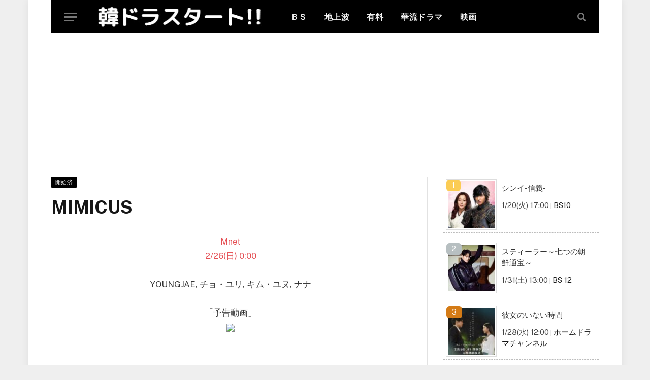

--- FILE ---
content_type: text/html; charset=UTF-8
request_url: https://kandorastart.com/archives/135012
body_size: 13851
content:

<!DOCTYPE html>
<html dir="ltr" lang="ja" class="s-light site-s-light">

<head>

	<meta charset="UTF-8" />
	<meta name="viewport" content="width=device-width, initial-scale=1" />
	<!--||  JM Twitter Cards by Julien Maury 11.1.10  ||-->
<meta name="twitter:card" content="summary_large_image">
<meta name="twitter:creator" content="@kandorastart">
<meta name="twitter:site" content="@kandora">
<meta property="og:title" content="MIMICUS">
<meta property="og:description" content="MNET　韓流予定">
<meta property="og:image" content="http://kandorastart.com/wp-content/uploads/2022/12/2022y12m26d_170021399.jpg">
<!--||  /JM Twitter Cards by Julien Maury 11.1.10  ||-->
<title>MIMICUS - 韓国ドラマ放送予定 「韓ドラスタート!!」</title>

		<!-- All in One SEO 4.7.2 - aioseo.com -->
		<meta name="description" content="YOUNGJAE, チョ・ユリ, キム・ユヌ, ナナ" />
		<meta name="robots" content="noindex, max-snippet:-1, max-image-preview:large, max-video-preview:-1" />
		<link rel="canonical" href="https://kandorastart.com/archives/135012" />
		<meta name="generator" content="All in One SEO (AIOSEO) 4.7.2" />
		<meta name="twitter:card" content="summary_large_image" />
		<meta name="twitter:site" content="@kandorastart" />
		<meta name="twitter:title" content="MIMICUS - 韓国ドラマ放送予定 「韓ドラスタート!!」" />
		<meta name="twitter:description" content="YOUNGJAE, チョ・ユリ, キム・ユヌ, ナナ" />
		<meta name="twitter:image" content="https://kandorastart.com/wp-content/uploads/2022/12/2022y12m26d_170021399.jpg" />
		<meta name="google" content="nositelinkssearchbox" />
		<script type="application/ld+json" class="aioseo-schema">
			{"@context":"https:\/\/schema.org","@graph":[{"@type":"BlogPosting","@id":"https:\/\/kandorastart.com\/archives\/135012#blogposting","name":"MIMICUS - \u97d3\u56fd\u30c9\u30e9\u30de\u653e\u9001\u4e88\u5b9a \u300c\u97d3\u30c9\u30e9\u30b9\u30bf\u30fc\u30c8!!\u300d","headline":"MIMICUS","author":{"@id":"https:\/\/kandorastart.com\/archives\/author\/zswdfsefwpx2206#author"},"publisher":{"@id":"https:\/\/kandorastart.com\/#person"},"image":{"@type":"ImageObject","url":"https:\/\/kandorastart.com\/wp-content\/uploads\/2022\/12\/2022y12m26d_170056551.jpg","width":250,"height":250,"caption":"MIMICUS"},"datePublished":"2023-02-26T00:00:42+09:00","dateModified":"2023-02-27T03:53:12+09:00","inLanguage":"ja","mainEntityOfPage":{"@id":"https:\/\/kandorastart.com\/archives\/135012#webpage"},"isPartOf":{"@id":"https:\/\/kandorastart.com\/archives\/135012#webpage"},"articleSection":"\u958b\u59cb\u6e08"},{"@type":"BreadcrumbList","@id":"https:\/\/kandorastart.com\/archives\/135012#breadcrumblist","itemListElement":[{"@type":"ListItem","@id":"https:\/\/kandorastart.com\/#listItem","position":1,"name":"\u5bb6"}]},{"@type":"Person","@id":"https:\/\/kandorastart.com\/archives\/author\/zswdfsefwpx2206#author","url":"https:\/\/kandorastart.com\/archives\/author\/zswdfsefwpx2206","name":"zswdfsefwpx2206","image":{"@type":"ImageObject","@id":"https:\/\/kandorastart.com\/archives\/135012#authorImage","url":"https:\/\/secure.gravatar.com\/avatar\/7d29b27af389fcbc19940f1a33592c8e?s=96&d=mm&r=g","width":96,"height":96,"caption":"zswdfsefwpx2206"}},{"@type":"WebPage","@id":"https:\/\/kandorastart.com\/archives\/135012#webpage","url":"https:\/\/kandorastart.com\/archives\/135012","name":"MIMICUS - \u97d3\u56fd\u30c9\u30e9\u30de\u653e\u9001\u4e88\u5b9a \u300c\u97d3\u30c9\u30e9\u30b9\u30bf\u30fc\u30c8!!\u300d","description":"YOUNGJAE, \u30c1\u30e7\u30fb\u30e6\u30ea, \u30ad\u30e0\u30fb\u30e6\u30cc, \u30ca\u30ca","inLanguage":"ja","isPartOf":{"@id":"https:\/\/kandorastart.com\/#website"},"breadcrumb":{"@id":"https:\/\/kandorastart.com\/archives\/135012#breadcrumblist"},"author":{"@id":"https:\/\/kandorastart.com\/archives\/author\/zswdfsefwpx2206#author"},"creator":{"@id":"https:\/\/kandorastart.com\/archives\/author\/zswdfsefwpx2206#author"},"image":{"@type":"ImageObject","url":"https:\/\/kandorastart.com\/wp-content\/uploads\/2022\/12\/2022y12m26d_170056551.jpg","@id":"https:\/\/kandorastart.com\/archives\/135012\/#mainImage","width":250,"height":250,"caption":"MIMICUS"},"primaryImageOfPage":{"@id":"https:\/\/kandorastart.com\/archives\/135012#mainImage"},"datePublished":"2023-02-26T00:00:42+09:00","dateModified":"2023-02-27T03:53:12+09:00"},{"@type":"WebSite","@id":"https:\/\/kandorastart.com\/#website","url":"https:\/\/kandorastart.com\/","name":"\u97d3\u56fd\u30c9\u30e9\u30de\u653e\u9001\u4e88\u5b9a\u3000\u300c\u97d3\u30c9\u30e9\u30b9\u30bf\u30fc\u30c8!!\u300d","description":"\u5730\u4e0a\u6ce2\u30fbBS\u30fbCS\u3000\u97d3\u56fd\u30c9\u30e9\u30de\u306e\u30c6\u30ec\u30d3\u653e\u9001\u4e88\u5b9a","inLanguage":"ja","publisher":{"@id":"https:\/\/kandorastart.com\/#person"}}]}
		</script>
		<!-- All in One SEO -->

<link rel='dns-prefetch' href='//fonts.googleapis.com' />
<link rel="alternate" type="application/rss+xml" title="韓国ドラマ放送予定　「韓ドラスタート!!」 &raquo; フィード" href="https://kandorastart.com/feed" />
<link rel="alternate" type="application/rss+xml" title="韓国ドラマ放送予定　「韓ドラスタート!!」 &raquo; コメントフィード" href="https://kandorastart.com/comments/feed" />
<script type="text/javascript">
/* <![CDATA[ */
window._wpemojiSettings = {"baseUrl":"https:\/\/s.w.org\/images\/core\/emoji\/15.0.3\/72x72\/","ext":".png","svgUrl":"https:\/\/s.w.org\/images\/core\/emoji\/15.0.3\/svg\/","svgExt":".svg","source":{"concatemoji":"https:\/\/kandorastart.com\/wp-includes\/js\/wp-emoji-release.min.js?ver=6.5.5"}};
/*! This file is auto-generated */
!function(i,n){var o,s,e;function c(e){try{var t={supportTests:e,timestamp:(new Date).valueOf()};sessionStorage.setItem(o,JSON.stringify(t))}catch(e){}}function p(e,t,n){e.clearRect(0,0,e.canvas.width,e.canvas.height),e.fillText(t,0,0);var t=new Uint32Array(e.getImageData(0,0,e.canvas.width,e.canvas.height).data),r=(e.clearRect(0,0,e.canvas.width,e.canvas.height),e.fillText(n,0,0),new Uint32Array(e.getImageData(0,0,e.canvas.width,e.canvas.height).data));return t.every(function(e,t){return e===r[t]})}function u(e,t,n){switch(t){case"flag":return n(e,"\ud83c\udff3\ufe0f\u200d\u26a7\ufe0f","\ud83c\udff3\ufe0f\u200b\u26a7\ufe0f")?!1:!n(e,"\ud83c\uddfa\ud83c\uddf3","\ud83c\uddfa\u200b\ud83c\uddf3")&&!n(e,"\ud83c\udff4\udb40\udc67\udb40\udc62\udb40\udc65\udb40\udc6e\udb40\udc67\udb40\udc7f","\ud83c\udff4\u200b\udb40\udc67\u200b\udb40\udc62\u200b\udb40\udc65\u200b\udb40\udc6e\u200b\udb40\udc67\u200b\udb40\udc7f");case"emoji":return!n(e,"\ud83d\udc26\u200d\u2b1b","\ud83d\udc26\u200b\u2b1b")}return!1}function f(e,t,n){var r="undefined"!=typeof WorkerGlobalScope&&self instanceof WorkerGlobalScope?new OffscreenCanvas(300,150):i.createElement("canvas"),a=r.getContext("2d",{willReadFrequently:!0}),o=(a.textBaseline="top",a.font="600 32px Arial",{});return e.forEach(function(e){o[e]=t(a,e,n)}),o}function t(e){var t=i.createElement("script");t.src=e,t.defer=!0,i.head.appendChild(t)}"undefined"!=typeof Promise&&(o="wpEmojiSettingsSupports",s=["flag","emoji"],n.supports={everything:!0,everythingExceptFlag:!0},e=new Promise(function(e){i.addEventListener("DOMContentLoaded",e,{once:!0})}),new Promise(function(t){var n=function(){try{var e=JSON.parse(sessionStorage.getItem(o));if("object"==typeof e&&"number"==typeof e.timestamp&&(new Date).valueOf()<e.timestamp+604800&&"object"==typeof e.supportTests)return e.supportTests}catch(e){}return null}();if(!n){if("undefined"!=typeof Worker&&"undefined"!=typeof OffscreenCanvas&&"undefined"!=typeof URL&&URL.createObjectURL&&"undefined"!=typeof Blob)try{var e="postMessage("+f.toString()+"("+[JSON.stringify(s),u.toString(),p.toString()].join(",")+"));",r=new Blob([e],{type:"text/javascript"}),a=new Worker(URL.createObjectURL(r),{name:"wpTestEmojiSupports"});return void(a.onmessage=function(e){c(n=e.data),a.terminate(),t(n)})}catch(e){}c(n=f(s,u,p))}t(n)}).then(function(e){for(var t in e)n.supports[t]=e[t],n.supports.everything=n.supports.everything&&n.supports[t],"flag"!==t&&(n.supports.everythingExceptFlag=n.supports.everythingExceptFlag&&n.supports[t]);n.supports.everythingExceptFlag=n.supports.everythingExceptFlag&&!n.supports.flag,n.DOMReady=!1,n.readyCallback=function(){n.DOMReady=!0}}).then(function(){return e}).then(function(){var e;n.supports.everything||(n.readyCallback(),(e=n.source||{}).concatemoji?t(e.concatemoji):e.wpemoji&&e.twemoji&&(t(e.twemoji),t(e.wpemoji)))}))}((window,document),window._wpemojiSettings);
/* ]]> */
</script>
<link rel='stylesheet' id='beeteam_front_fontawsome_css-css' href='https://kandorastart.com/wp-content/plugins/ultimate-layouts-vc/assets/front-end/fontawesome/css/font-awesome.min.css?ver=2.2.0' type='text/css' media='all' />
<link rel='stylesheet' id='beeteam_front_animate_css-css' href='https://kandorastart.com/wp-content/plugins/ultimate-layouts-vc/assets/front-end/animate.css?ver=2.2.0' type='text/css' media='all' />
<link rel='stylesheet' id='beeteam_front_slick_css-css' href='https://kandorastart.com/wp-content/plugins/ultimate-layouts-vc/assets/front-end/slick/slick.css?ver=2.2.0' type='text/css' media='all' />
<link rel='stylesheet' id='beeteam_front_loadawsome_css-css' href='https://kandorastart.com/wp-content/plugins/ultimate-layouts-vc/assets/front-end/loaders.css?ver=2.2.0' type='text/css' media='all' />
<link rel='stylesheet' id='beeteam_front_priority_css-css' href='https://kandorastart.com/wp-content/plugins/ultimate-layouts-vc/assets/front-end/priority-navigation/priority-nav-core.css?ver=2.2.0' type='text/css' media='all' />
<link rel='stylesheet' id='beeteam_front_hover_css-css' href='https://kandorastart.com/wp-content/plugins/ultimate-layouts-vc/assets/front-end/hover-css/hover.css?ver=2.2.0' type='text/css' media='all' />
<link rel='stylesheet' id='beeteam_front_pagination_css-css' href='https://kandorastart.com/wp-content/plugins/ultimate-layouts-vc/assets/front-end/pagination/pagination.css?ver=2.2.0' type='text/css' media='all' />
<link rel='stylesheet' id='beeteam_front_malihu_css-css' href='https://kandorastart.com/wp-content/plugins/ultimate-layouts-vc/assets/front-end/malihuscroll/jquery.mCustomScrollbar.min.css?ver=2.2.0' type='text/css' media='all' />
<style id='wp-emoji-styles-inline-css' type='text/css'>

	img.wp-smiley, img.emoji {
		display: inline !important;
		border: none !important;
		box-shadow: none !important;
		height: 1em !important;
		width: 1em !important;
		margin: 0 0.07em !important;
		vertical-align: -0.1em !important;
		background: none !important;
		padding: 0 !important;
	}
</style>
<link rel='stylesheet' id='wp-block-library-css' href='https://kandorastart.com/wp-includes/css/dist/block-library/style.min.css?ver=6.5.5' type='text/css' media='all' />
<style id='classic-theme-styles-inline-css' type='text/css'>
/*! This file is auto-generated */
.wp-block-button__link{color:#fff;background-color:#32373c;border-radius:9999px;box-shadow:none;text-decoration:none;padding:calc(.667em + 2px) calc(1.333em + 2px);font-size:1.125em}.wp-block-file__button{background:#32373c;color:#fff;text-decoration:none}
</style>
<style id='global-styles-inline-css' type='text/css'>
body{--wp--preset--color--black: #000000;--wp--preset--color--cyan-bluish-gray: #abb8c3;--wp--preset--color--white: #ffffff;--wp--preset--color--pale-pink: #f78da7;--wp--preset--color--vivid-red: #cf2e2e;--wp--preset--color--luminous-vivid-orange: #ff6900;--wp--preset--color--luminous-vivid-amber: #fcb900;--wp--preset--color--light-green-cyan: #7bdcb5;--wp--preset--color--vivid-green-cyan: #00d084;--wp--preset--color--pale-cyan-blue: #8ed1fc;--wp--preset--color--vivid-cyan-blue: #0693e3;--wp--preset--color--vivid-purple: #9b51e0;--wp--preset--gradient--vivid-cyan-blue-to-vivid-purple: linear-gradient(135deg,rgba(6,147,227,1) 0%,rgb(155,81,224) 100%);--wp--preset--gradient--light-green-cyan-to-vivid-green-cyan: linear-gradient(135deg,rgb(122,220,180) 0%,rgb(0,208,130) 100%);--wp--preset--gradient--luminous-vivid-amber-to-luminous-vivid-orange: linear-gradient(135deg,rgba(252,185,0,1) 0%,rgba(255,105,0,1) 100%);--wp--preset--gradient--luminous-vivid-orange-to-vivid-red: linear-gradient(135deg,rgba(255,105,0,1) 0%,rgb(207,46,46) 100%);--wp--preset--gradient--very-light-gray-to-cyan-bluish-gray: linear-gradient(135deg,rgb(238,238,238) 0%,rgb(169,184,195) 100%);--wp--preset--gradient--cool-to-warm-spectrum: linear-gradient(135deg,rgb(74,234,220) 0%,rgb(151,120,209) 20%,rgb(207,42,186) 40%,rgb(238,44,130) 60%,rgb(251,105,98) 80%,rgb(254,248,76) 100%);--wp--preset--gradient--blush-light-purple: linear-gradient(135deg,rgb(255,206,236) 0%,rgb(152,150,240) 100%);--wp--preset--gradient--blush-bordeaux: linear-gradient(135deg,rgb(254,205,165) 0%,rgb(254,45,45) 50%,rgb(107,0,62) 100%);--wp--preset--gradient--luminous-dusk: linear-gradient(135deg,rgb(255,203,112) 0%,rgb(199,81,192) 50%,rgb(65,88,208) 100%);--wp--preset--gradient--pale-ocean: linear-gradient(135deg,rgb(255,245,203) 0%,rgb(182,227,212) 50%,rgb(51,167,181) 100%);--wp--preset--gradient--electric-grass: linear-gradient(135deg,rgb(202,248,128) 0%,rgb(113,206,126) 100%);--wp--preset--gradient--midnight: linear-gradient(135deg,rgb(2,3,129) 0%,rgb(40,116,252) 100%);--wp--preset--font-size--small: 13px;--wp--preset--font-size--medium: 20px;--wp--preset--font-size--large: 36px;--wp--preset--font-size--x-large: 42px;--wp--preset--spacing--20: 0.44rem;--wp--preset--spacing--30: 0.67rem;--wp--preset--spacing--40: 1rem;--wp--preset--spacing--50: 1.5rem;--wp--preset--spacing--60: 2.25rem;--wp--preset--spacing--70: 3.38rem;--wp--preset--spacing--80: 5.06rem;--wp--preset--shadow--natural: 6px 6px 9px rgba(0, 0, 0, 0.2);--wp--preset--shadow--deep: 12px 12px 50px rgba(0, 0, 0, 0.4);--wp--preset--shadow--sharp: 6px 6px 0px rgba(0, 0, 0, 0.2);--wp--preset--shadow--outlined: 6px 6px 0px -3px rgba(255, 255, 255, 1), 6px 6px rgba(0, 0, 0, 1);--wp--preset--shadow--crisp: 6px 6px 0px rgba(0, 0, 0, 1);}:where(.is-layout-flex){gap: 0.5em;}:where(.is-layout-grid){gap: 0.5em;}body .is-layout-flex{display: flex;}body .is-layout-flex{flex-wrap: wrap;align-items: center;}body .is-layout-flex > *{margin: 0;}body .is-layout-grid{display: grid;}body .is-layout-grid > *{margin: 0;}:where(.wp-block-columns.is-layout-flex){gap: 2em;}:where(.wp-block-columns.is-layout-grid){gap: 2em;}:where(.wp-block-post-template.is-layout-flex){gap: 1.25em;}:where(.wp-block-post-template.is-layout-grid){gap: 1.25em;}.has-black-color{color: var(--wp--preset--color--black) !important;}.has-cyan-bluish-gray-color{color: var(--wp--preset--color--cyan-bluish-gray) !important;}.has-white-color{color: var(--wp--preset--color--white) !important;}.has-pale-pink-color{color: var(--wp--preset--color--pale-pink) !important;}.has-vivid-red-color{color: var(--wp--preset--color--vivid-red) !important;}.has-luminous-vivid-orange-color{color: var(--wp--preset--color--luminous-vivid-orange) !important;}.has-luminous-vivid-amber-color{color: var(--wp--preset--color--luminous-vivid-amber) !important;}.has-light-green-cyan-color{color: var(--wp--preset--color--light-green-cyan) !important;}.has-vivid-green-cyan-color{color: var(--wp--preset--color--vivid-green-cyan) !important;}.has-pale-cyan-blue-color{color: var(--wp--preset--color--pale-cyan-blue) !important;}.has-vivid-cyan-blue-color{color: var(--wp--preset--color--vivid-cyan-blue) !important;}.has-vivid-purple-color{color: var(--wp--preset--color--vivid-purple) !important;}.has-black-background-color{background-color: var(--wp--preset--color--black) !important;}.has-cyan-bluish-gray-background-color{background-color: var(--wp--preset--color--cyan-bluish-gray) !important;}.has-white-background-color{background-color: var(--wp--preset--color--white) !important;}.has-pale-pink-background-color{background-color: var(--wp--preset--color--pale-pink) !important;}.has-vivid-red-background-color{background-color: var(--wp--preset--color--vivid-red) !important;}.has-luminous-vivid-orange-background-color{background-color: var(--wp--preset--color--luminous-vivid-orange) !important;}.has-luminous-vivid-amber-background-color{background-color: var(--wp--preset--color--luminous-vivid-amber) !important;}.has-light-green-cyan-background-color{background-color: var(--wp--preset--color--light-green-cyan) !important;}.has-vivid-green-cyan-background-color{background-color: var(--wp--preset--color--vivid-green-cyan) !important;}.has-pale-cyan-blue-background-color{background-color: var(--wp--preset--color--pale-cyan-blue) !important;}.has-vivid-cyan-blue-background-color{background-color: var(--wp--preset--color--vivid-cyan-blue) !important;}.has-vivid-purple-background-color{background-color: var(--wp--preset--color--vivid-purple) !important;}.has-black-border-color{border-color: var(--wp--preset--color--black) !important;}.has-cyan-bluish-gray-border-color{border-color: var(--wp--preset--color--cyan-bluish-gray) !important;}.has-white-border-color{border-color: var(--wp--preset--color--white) !important;}.has-pale-pink-border-color{border-color: var(--wp--preset--color--pale-pink) !important;}.has-vivid-red-border-color{border-color: var(--wp--preset--color--vivid-red) !important;}.has-luminous-vivid-orange-border-color{border-color: var(--wp--preset--color--luminous-vivid-orange) !important;}.has-luminous-vivid-amber-border-color{border-color: var(--wp--preset--color--luminous-vivid-amber) !important;}.has-light-green-cyan-border-color{border-color: var(--wp--preset--color--light-green-cyan) !important;}.has-vivid-green-cyan-border-color{border-color: var(--wp--preset--color--vivid-green-cyan) !important;}.has-pale-cyan-blue-border-color{border-color: var(--wp--preset--color--pale-cyan-blue) !important;}.has-vivid-cyan-blue-border-color{border-color: var(--wp--preset--color--vivid-cyan-blue) !important;}.has-vivid-purple-border-color{border-color: var(--wp--preset--color--vivid-purple) !important;}.has-vivid-cyan-blue-to-vivid-purple-gradient-background{background: var(--wp--preset--gradient--vivid-cyan-blue-to-vivid-purple) !important;}.has-light-green-cyan-to-vivid-green-cyan-gradient-background{background: var(--wp--preset--gradient--light-green-cyan-to-vivid-green-cyan) !important;}.has-luminous-vivid-amber-to-luminous-vivid-orange-gradient-background{background: var(--wp--preset--gradient--luminous-vivid-amber-to-luminous-vivid-orange) !important;}.has-luminous-vivid-orange-to-vivid-red-gradient-background{background: var(--wp--preset--gradient--luminous-vivid-orange-to-vivid-red) !important;}.has-very-light-gray-to-cyan-bluish-gray-gradient-background{background: var(--wp--preset--gradient--very-light-gray-to-cyan-bluish-gray) !important;}.has-cool-to-warm-spectrum-gradient-background{background: var(--wp--preset--gradient--cool-to-warm-spectrum) !important;}.has-blush-light-purple-gradient-background{background: var(--wp--preset--gradient--blush-light-purple) !important;}.has-blush-bordeaux-gradient-background{background: var(--wp--preset--gradient--blush-bordeaux) !important;}.has-luminous-dusk-gradient-background{background: var(--wp--preset--gradient--luminous-dusk) !important;}.has-pale-ocean-gradient-background{background: var(--wp--preset--gradient--pale-ocean) !important;}.has-electric-grass-gradient-background{background: var(--wp--preset--gradient--electric-grass) !important;}.has-midnight-gradient-background{background: var(--wp--preset--gradient--midnight) !important;}.has-small-font-size{font-size: var(--wp--preset--font-size--small) !important;}.has-medium-font-size{font-size: var(--wp--preset--font-size--medium) !important;}.has-large-font-size{font-size: var(--wp--preset--font-size--large) !important;}.has-x-large-font-size{font-size: var(--wp--preset--font-size--x-large) !important;}
.wp-block-navigation a:where(:not(.wp-element-button)){color: inherit;}
:where(.wp-block-post-template.is-layout-flex){gap: 1.25em;}:where(.wp-block-post-template.is-layout-grid){gap: 1.25em;}
:where(.wp-block-columns.is-layout-flex){gap: 2em;}:where(.wp-block-columns.is-layout-grid){gap: 2em;}
.wp-block-pullquote{font-size: 1.5em;line-height: 1.6;}
</style>
<link rel='stylesheet' id='wordpress-popular-posts-css-css' href='https://kandorastart.com/wp-content/plugins/wordpress-popular-posts/assets/css/wpp.css?ver=5.2.4' type='text/css' media='all' />
<link rel='stylesheet' id='smartmag-core-css' href='https://kandorastart.com/wp-content/themes/smart-mag/style.css?ver=8.0.6' type='text/css' media='all' />
<style id='smartmag-core-inline-css' type='text/css'>
:root { --c-main: #e54e53;
--c-main-rgb: 229,78,83;
--main-width: 1078px; }
.smart-head-main .smart-head-mid { --head-h: 66px; }
.navigation-main .menu > li > a { font-size: 16px; font-weight: bold; text-transform: uppercase; letter-spacing: 0.03em; }
.s-dark .navigation-main { --c-nav-hov: #dddddd; }
.s-dark .navigation { --c-nav-drop-hov: #a0a0a0; }
.smart-head-mobile .smart-head-mid { border-bottom-width: 0px; }
.navigation-small { margin-left: calc(-1 * var(--nav-items-space)); }
.s-dark .smart-head-main .spc-social,
.smart-head-main .s-dark .spc-social { --c-spc-social-hov: #bcbcbc; }
.smart-head-main .spc-social { --spc-social-fs: 16px; --spc-social-size: 36px; }
.s-dark .smart-head-main .search-icon:hover,
.smart-head-main .s-dark .search-icon:hover { color: #bcbcbc; }
.smart-head-main { --search-icon-size: 18px; }
.smart-head-mobile { --search-icon-size: 19px; }
.s-dark .smart-head-main .offcanvas-toggle:hover,
.smart-head-main .s-dark .offcanvas-toggle:hover { --c-hamburger: #bcbcbc; }
.upper-footer .block-head .heading { color: #c9c9c9; }
.main-footer .upper-footer { background-color: #d8d8d8; color: #adadad; --c-links: #000000; }
.lower-footer { color: #81d742; }
.loop-grid .ratio-is-custom { padding-bottom: calc(100% / 1.88); }
.loop-list .ratio-is-custom { padding-bottom: calc(100% / 1.88); }
.list-post { --list-p-media-width: 40%; --list-p-media-max-width: 85%; }
.list-post .media:not(i) { --list-p-media-max-width: 40%; }
.loop-small .ratio-is-custom { padding-bottom: calc(100% / 1.149); }
.loop-small .media:not(i) { max-width: 75px; }
@media (min-width: 940px) and (max-width: 1200px) { .navigation-main .menu > li > a { font-size: calc(10px + (16px - 10px) * .7); } }


.term-color-89 { --c-main: #2ba303; }
.navigation .menu-cat-89 { --c-term: #2ba303; }


.term-color-77 { --c-main: #1e73be; }
.navigation .menu-cat-77 { --c-term: #1e73be; }


.term-color-52 { --c-main: #1e73be; }
.navigation .menu-cat-52 { --c-term: #1e73be; }


.term-color-80 { --c-main: #2ba303; }
.navigation .menu-cat-80 { --c-term: #2ba303; }


.term-color-45 { --c-main: #1e73be; }
.navigation .menu-cat-45 { --c-term: #1e73be; }


.term-color-5 { --c-main: #8224e3; }
.navigation .menu-cat-5 { --c-term: #8224e3; }


.term-color-31 { --c-main: #1e73be; }
.navigation .menu-cat-31 { --c-term: #1e73be; }


.term-color-26 { --c-main: #1e73be; }
.navigation .menu-cat-26 { --c-term: #1e73be; }


.term-color-53 { --c-main: #2ba303; }
.navigation .menu-cat-53 { --c-term: #2ba303; }


.term-color-82 { --c-main: #2ba303; }
.navigation .menu-cat-82 { --c-term: #2ba303; }


.term-color-17 { --c-main: #2ba303; }
.navigation .menu-cat-17 { --c-term: #2ba303; }


.term-color-41 { --c-main: #1e73be; }
.navigation .menu-cat-41 { --c-term: #1e73be; }


.term-color-29 { --c-main: #1e73be; }
.navigation .menu-cat-29 { --c-term: #1e73be; }


.term-color-2 { --c-main: #000000; }
.navigation .menu-cat-2 { --c-term: #000000; }


.term-color-78 { --c-main: #1e73be; }
.navigation .menu-cat-78 { --c-term: #1e73be; }


.term-color-58 { --c-main: #2ba303; }
.navigation .menu-cat-58 { --c-term: #2ba303; }


.term-color-34 { --c-main: #2ba303; }
.navigation .menu-cat-34 { --c-term: #2ba303; }

</style>
<link rel='stylesheet' id='smartmag-fonts-css' href='https://fonts.googleapis.com/css?family=Public+Sans%3A400%2C400i%2C500%2C600%2C700' type='text/css' media='all' />
<link rel='stylesheet' id='smartmag-magnific-popup-css' href='https://kandorastart.com/wp-content/themes/smart-mag/css/lightbox.css?ver=8.0.6' type='text/css' media='all' />
<link rel='stylesheet' id='smartmag-icons-css' href='https://kandorastart.com/wp-content/themes/smart-mag/css/icons/icons.css?ver=8.0.6' type='text/css' media='all' />
<link rel='stylesheet' id='ul_bete_front_css-css' href='https://kandorastart.com/wp-content/plugins/ultimate-layouts-vc/assets/front-end/core.css?ver=2.2.0' type='text/css' media='all' />
<script type="text/javascript" src="https://kandorastart.com/wp-content/plugins/ultimate-layouts-vc/assets/front-end/lazysizes.js?ver=2.2.0" id="beeteam_front_lazysizes_js-js"></script>
<script type="text/javascript" src="https://kandorastart.com/wp-content/plugins/sphere-post-views/assets/js/post-views.js?ver=1.0.1" id="sphere-post-views-js"></script>
<script type="text/javascript" id="sphere-post-views-js-after">
/* <![CDATA[ */
var Sphere_PostViews = {"ajaxUrl":"https:\/\/kandorastart.com\/wp-admin\/admin-ajax.php?sphere_post_views=1","sampling":1,"samplingRate":50,"repeatCountDelay":1,"postID":135012,"token":"9324a06895"}
/* ]]> */
</script>
<script type="application/json" id="wpp-json">
/* <![CDATA[ */
{"sampling_active":1,"sampling_rate":5,"ajax_url":"https:\/\/kandorastart.com\/wp-json\/wordpress-popular-posts\/v1\/popular-posts","ID":135012,"token":"118359d4dd","lang":0,"debug":0}
/* ]]> */
</script>
<script type="text/javascript" src="https://kandorastart.com/wp-content/plugins/wordpress-popular-posts/assets/js/wpp.min.js?ver=5.2.4" id="wpp-js-js"></script>
<script type="text/javascript" src="https://kandorastart.com/wp-includes/js/jquery/jquery.min.js?ver=3.7.1" id="jquery-core-js"></script>
<script type="text/javascript" src="https://kandorastart.com/wp-includes/js/jquery/jquery-migrate.min.js?ver=3.4.1" id="jquery-migrate-js"></script>
<link rel="https://api.w.org/" href="https://kandorastart.com/wp-json/" /><link rel="alternate" type="application/json" href="https://kandorastart.com/wp-json/wp/v2/posts/135012" /><link rel="EditURI" type="application/rsd+xml" title="RSD" href="https://kandorastart.com/xmlrpc.php?rsd" />
<meta name="generator" content="WordPress 6.5.5" />
<link rel='shortlink' href='https://kandorastart.com/?p=135012' />
<link rel="alternate" type="application/json+oembed" href="https://kandorastart.com/wp-json/oembed/1.0/embed?url=https%3A%2F%2Fkandorastart.com%2Farchives%2F135012" />
<link rel="alternate" type="text/xml+oembed" href="https://kandorastart.com/wp-json/oembed/1.0/embed?url=https%3A%2F%2Fkandorastart.com%2Farchives%2F135012&#038;format=xml" />

		<script>
		var BunyadSchemeKey = 'bunyad-scheme';
		(() => {
			const d = document.documentElement;
			const c = d.classList;
			const scheme = localStorage.getItem(BunyadSchemeKey);
			if (scheme) {
				d.dataset.origClass = c;
				scheme === 'dark' ? c.remove('s-light', 'site-s-light') : c.remove('s-dark', 'site-s-dark');
				c.add('site-s-' + scheme, 's-' + scheme);
			}
		})();
		</script>
		<!-- Google tag (gtag.js) -->
<script async src="https://www.googletagmanager.com/gtag/js?id=UA-77911798-1"></script>
<script>
  window.dataLayer = window.dataLayer || [];
  function gtag(){dataLayer.push(arguments);}
  gtag('js', new Date());

  gtag('config', 'UA-77911798-1');
</script>
<link rel="icon" href="https://kandorastart.com/wp-content/uploads/2022/07/cropped-favicon-32x32.jpg" sizes="32x32" />
<link rel="icon" href="https://kandorastart.com/wp-content/uploads/2022/07/cropped-favicon-192x192.jpg" sizes="192x192" />
<link rel="apple-touch-icon" href="https://kandorastart.com/wp-content/uploads/2022/07/cropped-favicon-180x180.jpg" />
<meta name="msapplication-TileImage" content="https://kandorastart.com/wp-content/uploads/2022/07/cropped-favicon-270x270.jpg" />
		<style type="text/css" id="wp-custom-css">
			/* サイドバーの人気記事一覧レイアウト */
ul.wpp-list li {
  border-bottom: 1px dashed #bbb;
  counter-increment: wpp-count;
  position: relative;
}
ul.wpp-list li:before {
  display: block;
  padding: 1px 11px;
  color: #fff;
  background-color: #333;
  content: counter(wpp-count);
  position: absolute;
  opacity: 1;
  z-index: 1;
  border-radius: 6px;
  top: 6px;
  left: 6px;
}
ul.wpp-list li:last-child {
  border-bottom: none;
}
ul.wpp-list li:nth-child(1):before{
  background-color: #FBCC54;
}
ul.wpp-list li:nth-child(2):before{
  background-color: #B7BFC1;
}
ul.wpp-list li:nth-child(3):before{
  background-color: #D47B16;
}
ul.wpp-list li img {
  margin: 5px 10px 5px 5px;
  padding: 3px;
  border: 1px solid #ddd;
}
ul.wpp-list li a.wpp-post-title {
  display: block;
  font-size: 15px;
  padding: 12px;
  text-decoration: none;
  color: #333;
}




/*  グリッド日付サイズ */
.wpp-date {
  font-size: 15px;
}


/*  ランクのカテゴリサイズ */
.wpp-category {
  font-size: 15px;
}


/*  グリッド日付 */
.Grid-Time-size {
  font-size: 17px;
  color: #FFFFFF;
background-color: #000000;
}



/*  記事内の中央寄せ */
.the-post {
 text-align: center;
}


.main {
    margin: 2px auto;
}


.block-head-a {
    --space-below: 2px;
    --c-border: var(--c-separator);
    --line-weight: 2px;
    padding: 10px 14px;
    background: var(--c-contrast-10);
    border: 1pxsolidvar(--c-border);
    border-bottom-width: var(--line-weight);
    border-left: 0;
    border-right: 0;
    color: var(--c-headings);
    text-transform: uppercase;
}		</style>
		

</head>

<body class="post-template-default single single-post postid-135012 single-format-standard right-sidebar post-layout-modern post-cat-2 has-sb-sep layout-boxed elementor-default elementor-kit-130446">


	<div class="ts-bg-cover"></div>

<div class="main-wrap">

	
<div class="off-canvas-backdrop"></div>
<div class="mobile-menu-container off-canvas s-dark hide-menu-lg" id="off-canvas">

	<div class="off-canvas-head">
		<a href="#" class="close"><i class="tsi tsi-times"></i></a>

		<div class="ts-logo">
			<img class="logo-mobile logo-image" src="https://kandorastart.com/wp-content/uploads/2022/08/2022y08m08d_192720381.jpg" width="282" height="39" alt="韓国ドラマ放送予定　「韓ドラスタート!!」"/>		</div>
	</div>

	<div class="off-canvas-content">

		
			
		
					<div class="off-canvas-widgets">
				<div id="nav_menu-5" class="widget widget_nav_menu"><div class="menu-02_cs-container"><ul id="menu-02_cs" class="menu"><li id="menu-item-131670" class="menu-item menu-item-type-custom menu-item-object-custom menu-item-home menu-item-131670"><a href="https://kandorastart.com/">ホーム</a></li>
<li id="menu-item-130030" class="menu-item menu-item-type-post_type menu-item-object-page menu-item-130030"><a href="https://kandorastart.com/bs-kankokudorama">ＢＳ</a></li>
<li id="menu-item-130028" class="menu-item menu-item-type-post_type menu-item-object-page menu-item-130028"><a href="https://kandorastart.com/tijyouha">地上波</a></li>
<li id="menu-item-130029" class="menu-item menu-item-type-post_type menu-item-object-page menu-item-130029"><a href="https://kandorastart.com/karyu">華流ドラマ</a></li>
<li id="menu-item-131682" class="menu-item menu-item-type-post_type menu-item-object-page menu-item-131682"><a href="https://kandorastart.com/wowow">ＷＯＷＯＷ</a></li>
<li id="menu-item-131688" class="menu-item menu-item-type-post_type menu-item-object-page menu-item-has-children menu-item-131688"><a href="https://kandorastart.com/cs">ＣＳ</a>
<ul class="sub-menu">
	<li id="menu-item-131694" class="menu-item menu-item-type-post_type menu-item-object-page menu-item-131694"><a href="https://kandorastart.com/lala-tv">LaLa TV</a></li>
	<li id="menu-item-131700" class="menu-item menu-item-type-post_type menu-item-object-page menu-item-131700"><a href="https://kandorastart.com/ajidora">アジアドラマチックTV</a></li>
	<li id="menu-item-131707" class="menu-item menu-item-type-post_type menu-item-object-page menu-item-131707"><a href="https://kandorastart.com/homedra">ホームドラマチャンネル</a></li>
	<li id="menu-item-131713" class="menu-item menu-item-type-post_type menu-item-object-page menu-item-131713"><a href="https://kandorastart.com/kbs-world">KBS World</a></li>
	<li id="menu-item-131719" class="menu-item menu-item-type-post_type menu-item-object-page menu-item-131719"><a href="https://kandorastart.com/fuji2">フジテレビTWO</a></li>
	<li id="menu-item-131725" class="menu-item menu-item-type-post_type menu-item-object-page menu-item-131725"><a href="https://kandorastart.com/nitterepurasu">日テレプラス</a></li>
	<li id="menu-item-131731" class="menu-item menu-item-type-post_type menu-item-object-page menu-item-131731"><a href="https://kandorastart.com/tbsch">ＴＢＳ チャンネル</a></li>
	<li id="menu-item-130026" class="menu-item menu-item-type-taxonomy menu-item-object-category menu-item-130026"><a href="https://kandorastart.com/archives/category/cs/tereasach">テレ朝チャンネル</a></li>
	<li id="menu-item-131737" class="menu-item menu-item-type-post_type menu-item-object-page menu-item-131737"><a href="https://kandorastart.com/eiseigeki">衛星劇場</a></li>
	<li id="menu-item-142191" class="menu-item menu-item-type-post_type menu-item-object-page menu-item-142191"><a href="https://kandorastart.com/kntv">KNTV</a></li>
</ul>
</li>
<li id="menu-item-130664" class="menu-item menu-item-type-post_type menu-item-object-page menu-item-130664"><a href="https://kandorastart.com/jidaigeki">時代劇</a></li>
<li id="menu-item-130665" class="menu-item menu-item-type-post_type menu-item-object-page menu-item-130665"><a href="https://kandorastart.com/movie">映画</a></li>
<li id="menu-item-137432" class="menu-item menu-item-type-post_type menu-item-object-page menu-item-137432"><a href="https://kandorastart.com/%e3%83%97%e3%83%a9%e3%82%a4%e3%83%90%e3%82%b7%e3%83%bc%e3%83%9d%e3%83%aa%e3%82%b7%e3%83%bc">プライバシーポリシー</a></li>
</ul></div></div>			</div>
		
		
		<div class="spc-social-block spc-social spc-social-b smart-head-social">
		
			
				<a href="https://twitter.com/kandorastart" class="link service s-twitter" target="_blank" rel="noopener">
					<i class="icon tsi tsi-twitter"></i>
					<span class="visuallyhidden">Twitter</span>
				</a>
									
			
		</div>

		
	</div>

</div>
<div class="smart-head smart-head-b smart-head-main" id="smart-head">
	
	<div class="smart-head-row smart-head-mid smart-head-row-3 s-dark has-center-nav wrap">

		<div class="inner full">

							
				<div class="items items-left ">
				
<button class="offcanvas-toggle has-icon" type="button" aria-label="Menu">
	<span class="hamburger-icon hamburger-icon-a">
		<span class="inner"></span>
	</span>
</button>	<a href="https://kandorastart.com/" title="韓国ドラマ放送予定　「韓ドラスタート!!」" rel="home" class="logo-link ts-logo logo-is-image">
		<span>
			
				
					<img src="http://kandorastart.com/wp-content/uploads/2022/08/2022y08m08d_193308165.jpg" class="logo-image" alt="韓国ドラマ放送予定　「韓ドラスタート!!」" width="373" height="53"/>
									 
					</span>
	</a>				</div>

							
				<div class="items items-center ">
					<div class="nav-wrap">
		<nav class="navigation navigation-main nav-hov-a">
			<ul id="menu-01" class="menu"><li id="menu-item-129912" class="menu-item menu-item-type-post_type menu-item-object-page menu-item-129912"><a href="https://kandorastart.com/bs-kankokudorama">ＢＳ</a></li>
<li id="menu-item-129914" class="menu-item menu-item-type-post_type menu-item-object-page menu-item-129914"><a href="https://kandorastart.com/tijyouha">地上波</a></li>
<li id="menu-item-131701" class="menu-item menu-item-type-post_type menu-item-object-page menu-item-131701"><a href="https://kandorastart.com/cs">有料</a></li>
<li id="menu-item-129917" class="menu-item menu-item-type-post_type menu-item-object-page menu-item-129917"><a href="https://kandorastart.com/karyu">華流ドラマ</a></li>
<li id="menu-item-138790" class="menu-item menu-item-type-custom menu-item-object-custom menu-item-138790"><a href="https://kandorastart.com/movie">映画</a></li>
</ul>		</nav>
	</div>
				</div>

							
				<div class="items items-right ">
				

	<a href="#" class="search-icon has-icon-only is-icon" title="Search">
		<i class="tsi tsi-search"></i>
	</a>

				</div>

						
		</div>
	</div>

	</div>
<div class="smart-head smart-head-a smart-head-mobile" id="smart-head-mobile">
	
	<div class="smart-head-row smart-head-mid smart-head-row-3 s-dark smart-head-row-full">

		<div class="inner wrap">

							
				<div class="items items-left ">
				
<button class="offcanvas-toggle has-icon" type="button" aria-label="Menu">
	<span class="hamburger-icon hamburger-icon-a">
		<span class="inner"></span>
	</span>
</button>				</div>

							
				<div class="items items-center ">
					<a href="https://kandorastart.com/" title="韓国ドラマ放送予定　「韓ドラスタート!!」" rel="home" class="logo-link ts-logo logo-is-image">
		<span>
			
									<img class="logo-mobile logo-image" src="https://kandorastart.com/wp-content/uploads/2022/08/2022y08m08d_192720381.jpg" width="282" height="39" alt="韓国ドラマ放送予定　「韓ドラスタート!!」"/>									 
					</span>
	</a>				</div>

							
				<div class="items items-right ">
				

	<a href="#" class="search-icon has-icon-only is-icon" title="Search">
		<i class="tsi tsi-search"></i>
	</a>

				</div>

						
		</div>
	</div>

	</div>










  
<div id="ad-slot" style="min-height: 310px;">

<script async src="https://pagead2.googlesyndication.com/pagead/js/adsbygoogle.js?client=ca-pub-5922238411898248"
     crossorigin="anonymous"></script>
<!-- 2023-resp-top -->
<ins class="adsbygoogle"
     style="display:block"
     data-ad-client="ca-pub-5922238411898248"
     data-ad-slot="7337985222"
     data-ad-format="auto"
     data-full-width-responsive="true"></ins>
<script>
     (adsbygoogle = window.adsbygoogle || []).push({});
</script>
  
</div>  















  
  


<div class="main ts-contain cf right-sidebar">
	
		

<div class="ts-row">
	<div class="col-8 main-content">

					









<div class="the-post-header s-head-modern s-head-modern-a">
	<div class="post-meta post-meta-a post-meta-left post-meta-single"><div class="post-meta-items meta-above"><span class="meta-item cat-labels">
						
						<a href="https://kandorastart.com/archives/category/z_kaisizumi" class="category term-color-2" rel="category">開始済</a>
					</span>
					</div><h1 class="is-title post-title">MIMICUS</h1></div>	
	
</div>





		
					<div class="single-featured">
							</div>
		
		<div class="the-post s-post-modern">

			<article id="post-135012" class="post-135012 post type-post status-publish format-standard has-post-thumbnail placeholder-for-hentry category-z_kaisizumi">
				




<div class="post-content-wrap">
	
	<div class="post-content cf entry-content content-normal">

		
		    
    
    

    
		
		<p><a href="https://mnetjp.com/program/2985/" rel="noopener" target="_blank">
Mnet<br>
2/26(日) 0:00
</a>

<br>
<br>YOUNGJAE, チョ・ユリ, キム・ユヌ, ナナ
<br>


<br>


「予告動画」<br>					<a class="youtube" href="https://www.youtube.com/embed/zb3EOokkmqE?rel=0&#038;autoplay=1&#038;mute=0&#038;wmode=transparent">
						<img decoding="async" src="https://img.youtube.com/vi/zb3EOokkmqE/0.jpg" width="" height="" />
					</a>
			<br>




<br>



<br /> MNET　韓流予定<aside class="ul-custom-css-inline">										
										<style type="text/css">#ul58138.ultimate-layouts-container h3.ultimate-layouts-title, 
									#ul58138.ultimate-layouts-container h3.ultimate-layouts-title a{font-size:10 !important;}#ul58138.ultimate-layouts-container .ul-cb-style-listing h3.ultimate-layouts-title, 
										#ul58138.ultimate-layouts-container .ul-cb-style-listing h3.ultimate-layouts-title a{
											font-size:calc(10 * 0.78) !important;
											font-size:-webkit-calc(10 * 0.78) !important;
											font-size:-moz-calc(10 * 0.78) !important;
											font-size:-ms-calc(10 * 0.78) !important;
											font-size:-o-calc(10 * 0.78) !important;
										}</style><style type="text/css">#ul58138.ultimate-layouts-container .ultimate-layouts-metas > .ultimate-layouts-metas-wrap > *,#ul58138.ultimate-layouts-container .ultimate-layouts-metas > .ultimate-layouts-metas-wrap > * .kodex_like_button,#ul58138.ultimate-layouts-container .ultimate-layouts-metas a:not(:hover){color:#000000 !important;}#ul58138.ultimate-layouts-container .ultimate-layouts-metas .ultimate-layouts-social-share .ultimate-layouts-share-item a{color:#FFF !important;}#ul58138.ultimate-layouts-container .ultimate-layouts-metas-st2 > .ultimate-layouts-metas-wrap{background-color:#e84782 !important;}#ul58138.ultimate-layouts-container .ultimate-layouts-item{background-color:#eaeaea !important;}#ul58138.ultimate-layouts-container .ultimate-layouts-listing-wrap .ultimate-layouts-item .ultimate-layouts-entry-wrapper{border-color:#81d742 !important;}</style>
										<h6>h6</h6>
									</aside></p>

				
		
		
		
	</div>
</div>
	
			</article>

			

			
			<div class="comments">
							</div>

		</div>
	</div>
	
			
	
	<aside class="col-4 main-sidebar has-sep">
	
			<div class="inner">
		
			
<div id="wpp-2" class="widget popular-posts">
<!-- cached -->
<!-- WordPress Popular Posts -->

<ul class="wpp-list">
<li><a href="https://kandorastart.com/archives/130236" target="_self"><img src="https://kandorastart.com/wp-content/uploads/wordpress-popular-posts/130236-featured-100x100.jpg" width="100" height="100" alt="シンイ-信義-" class="wpp-thumbnail wpp_featured wpp_cached_thumb" loading="lazy" /></a> <a href="https://kandorastart.com/archives/130236" class="wpp-post-title" target="_self">シンイ-信義-</a> <span class="wpp-meta post-stats"><span class="wpp-date"> 1/20(火) 17:00</span> | <span class="wpp-category"> <a href="https://kandorastart.com/archives/category/bs/bsjapanext" class="category category-29">BS10</a></span></span></li>
<li><a href="https://kandorastart.com/archives/140145" target="_self"><img src="https://kandorastart.com/wp-content/uploads/wordpress-popular-posts/140145-featured-100x100.jpg" width="100" height="100" alt="スティーラー～七つの朝鮮通宝～" class="wpp-thumbnail wpp_featured wpp_cached_thumb" loading="lazy" /></a> <a href="https://kandorastart.com/archives/140145" class="wpp-post-title" target="_self">スティーラー～七つの朝鮮通宝～</a> <span class="wpp-meta post-stats"><span class="wpp-date"> 1/31(土) 13:00</span> | <span class="wpp-category"> <a href="https://kandorastart.com/archives/category/bs/bs12-twellv%e3%83%88%e3%82%a5%e3%82%a8%e3%83%ab%e3%83%93" class="category category-31">BS 12</a></span></span></li>
<li><a href="https://kandorastart.com/archives/141763" target="_self"><img src="https://kandorastart.com/wp-content/uploads/wordpress-popular-posts/141763-featured-100x100.jpg" width="100" height="100" alt="彼女のいない時間" class="wpp-thumbnail wpp_featured wpp_cached_thumb" loading="lazy" /></a> <a href="https://kandorastart.com/archives/141763" class="wpp-post-title" target="_self">彼女のいない時間</a> <span class="wpp-meta post-stats"><span class="wpp-date"> 1/28(水) 12:00</span> | <span class="wpp-category"> <a href="https://kandorastart.com/archives/category/cs/homudora" class="category category-8">ホームドラマチャンネル</a></span></span></li>
<li><a href="https://kandorastart.com/archives/145102" target="_self"><img src="https://kandorastart.com/wp-content/uploads/wordpress-popular-posts/145102-featured-100x100.jpg" width="100" height="100" alt="元敬～欲望の王妃～" class="wpp-thumbnail wpp_featured wpp_cached_thumb" loading="lazy" /></a> <a href="https://kandorastart.com/archives/145102" class="wpp-post-title" target="_self">元敬～欲望の王妃～</a> <span class="wpp-meta post-stats"><span class="wpp-date"> 2/4(水) 9:45</span> | <span class="wpp-category"> <a href="https://kandorastart.com/archives/category/cs/wowow" class="category category-5">ＷＯＷＯＷ</a></span></span></li>
<li><a href="https://kandorastart.com/archives/143850" target="_self"><img src="https://kandorastart.com/wp-content/uploads/wordpress-popular-posts/143850-featured-100x100.jpg" width="100" height="100" alt="四季の春～恋めぐる僕らの季節～" class="wpp-thumbnail wpp_featured wpp_cached_thumb" loading="lazy" /></a> <a href="https://kandorastart.com/archives/143850" class="wpp-post-title" target="_self">四季の春～恋めぐる僕らの季節～</a> <span class="wpp-meta post-stats"><span class="wpp-date"> 2/17(火) 21:00</span> | <span class="wpp-category"> <a href="https://kandorastart.com/archives/category/cs/tbs-ch" class="category category-37">ＴＢＳ チャンネル</a></span></span></li>
<li><a href="https://kandorastart.com/archives/145147" target="_self"><img src="https://kandorastart.com/wp-content/uploads/wordpress-popular-posts/145147-featured-100x100.jpg" width="100" height="100" alt="花を咲かせろ！イ・テベク" class="wpp-thumbnail wpp_featured wpp_cached_thumb" loading="lazy" /></a> <a href="https://kandorastart.com/archives/145147" class="wpp-post-title" target="_self">花を咲かせろ！イ・テベク</a> <span class="wpp-meta post-stats"><span class="wpp-date"> 2/18(水) 23:20</span> | <span class="wpp-category"> <a href="https://kandorastart.com/archives/category/cs/kbs-world" class="category category-28">KBS World</a></span></span></li>
<li><a href="https://kandorastart.com/archives/132236" target="_self"><img src="https://kandorastart.com/wp-content/uploads/wordpress-popular-posts/132236-featured-100x100.jpg" width="100" height="100" alt="三銃士" class="wpp-thumbnail wpp_featured wpp_cached_thumb" loading="lazy" /></a> <a href="https://kandorastart.com/archives/132236" class="wpp-post-title" target="_self">三銃士</a> <span class="wpp-meta post-stats"><span class="wpp-date"> 1/25(水) 0:15</span> | <span class="wpp-category"> <a href="https://kandorastart.com/archives/category/cs/lala-tv" class="category category-33">LaLa TV</a></span></span></li>
<li><a href="https://kandorastart.com/archives/135919" target="_self"><img src="https://kandorastart.com/wp-content/uploads/wordpress-popular-posts/135919-featured-100x100.jpg" width="100" height="100" alt="宮廷女官チャングムの誓い" class="wpp-thumbnail wpp_featured wpp_cached_thumb" loading="lazy" /></a> <a href="https://kandorastart.com/archives/135919" class="wpp-post-title" target="_self">宮廷女官チャングムの誓い</a> <span class="wpp-meta post-stats"><span class="wpp-date"> 1/27(火) 17:59</span> | <span class="wpp-category"> <a href="https://kandorastart.com/archives/category/bs/bs%e6%97%a5%e3%83%86%e3%83%ac" class="category category-41">BS日テレ</a></span></span></li>
<li><a href="https://kandorastart.com/archives/142730" target="_self"><img src="https://kandorastart.com/wp-content/uploads/wordpress-popular-posts/142730-featured-100x100.jpg" width="100" height="100" alt="麗＜レイ＞～花萌ゆる8人の皇子たち～" class="wpp-thumbnail wpp_featured wpp_cached_thumb" loading="lazy" /></a> <a href="https://kandorastart.com/archives/142730" class="wpp-post-title" target="_self">麗＜レイ＞～花萌ゆる8人の皇子たち～</a> <span class="wpp-meta post-stats"><span class="wpp-date"> 2/24(火) 12:00</span> | <span class="wpp-category"> <a href="https://kandorastart.com/archives/category/cs/lala-tv" class="category category-33">LaLa TV</a></span></span></li>
<li><a href="https://kandorastart.com/archives/144597" target="_self"><img src="https://kandorastart.com/wp-content/uploads/wordpress-popular-posts/144597-featured-100x100.jpg" width="100" height="100" alt="私たちの恋が香りとして残る時" class="wpp-thumbnail wpp_featured wpp_cached_thumb" loading="lazy" /></a> <a href="https://kandorastart.com/archives/144597" class="wpp-post-title" target="_self">私たちの恋が香りとして残る時（映画）</a> <span class="wpp-meta post-stats"><span class="wpp-date"> 1/28(水) 9:30</span> | <span class="wpp-category"> <a href="https://kandorastart.com/archives/category/cs/ajidora" class="category category-22">アジアドラマチックTV</a></span></span></li>

</ul>

</div>
<div id="calendar-2" class="widget widget_calendar"><div id="calendar_wrap" class="calendar_wrap"><table id="wp-calendar" class="wp-calendar-table">
	<caption>2026年1月</caption>
	<thead>
	<tr>
		<th scope="col" title="日曜日">日</th>
		<th scope="col" title="月曜日">月</th>
		<th scope="col" title="火曜日">火</th>
		<th scope="col" title="水曜日">水</th>
		<th scope="col" title="木曜日">木</th>
		<th scope="col" title="金曜日">金</th>
		<th scope="col" title="土曜日">土</th>
	</tr>
	</thead>
	<tbody>
	<tr>
		<td colspan="4" class="pad">&nbsp;</td><td><a href="https://kandorastart.com/archives/date/2026/01/01" aria-label="2026年1月1日 に投稿を公開">1</a></td><td><a href="https://kandorastart.com/archives/date/2026/01/02" aria-label="2026年1月2日 に投稿を公開">2</a></td><td><a href="https://kandorastart.com/archives/date/2026/01/03" aria-label="2026年1月3日 に投稿を公開">3</a></td>
	</tr>
	<tr>
		<td><a href="https://kandorastart.com/archives/date/2026/01/04" aria-label="2026年1月4日 に投稿を公開">4</a></td><td><a href="https://kandorastart.com/archives/date/2026/01/05" aria-label="2026年1月5日 に投稿を公開">5</a></td><td><a href="https://kandorastart.com/archives/date/2026/01/06" aria-label="2026年1月6日 に投稿を公開">6</a></td><td>7</td><td><a href="https://kandorastart.com/archives/date/2026/01/08" aria-label="2026年1月8日 に投稿を公開">8</a></td><td><a href="https://kandorastart.com/archives/date/2026/01/09" aria-label="2026年1月9日 に投稿を公開">9</a></td><td><a href="https://kandorastart.com/archives/date/2026/01/10" aria-label="2026年1月10日 に投稿を公開">10</a></td>
	</tr>
	<tr>
		<td><a href="https://kandorastart.com/archives/date/2026/01/11" aria-label="2026年1月11日 に投稿を公開">11</a></td><td><a href="https://kandorastart.com/archives/date/2026/01/12" aria-label="2026年1月12日 に投稿を公開">12</a></td><td><a href="https://kandorastart.com/archives/date/2026/01/13" aria-label="2026年1月13日 に投稿を公開">13</a></td><td><a href="https://kandorastart.com/archives/date/2026/01/14" aria-label="2026年1月14日 に投稿を公開">14</a></td><td><a href="https://kandorastart.com/archives/date/2026/01/15" aria-label="2026年1月15日 に投稿を公開">15</a></td><td><a href="https://kandorastart.com/archives/date/2026/01/16" aria-label="2026年1月16日 に投稿を公開">16</a></td><td><a href="https://kandorastart.com/archives/date/2026/01/17" aria-label="2026年1月17日 に投稿を公開">17</a></td>
	</tr>
	<tr>
		<td><a href="https://kandorastart.com/archives/date/2026/01/18" aria-label="2026年1月18日 に投稿を公開">18</a></td><td><a href="https://kandorastart.com/archives/date/2026/01/19" aria-label="2026年1月19日 に投稿を公開">19</a></td><td id="today"><a href="https://kandorastart.com/archives/date/2026/01/20" aria-label="2026年1月20日 に投稿を公開">20</a></td><td><a href="https://kandorastart.com/archives/date/2026/01/21" aria-label="2026年1月21日 に投稿を公開">21</a></td><td><a href="https://kandorastart.com/archives/date/2026/01/22" aria-label="2026年1月22日 に投稿を公開">22</a></td><td><a href="https://kandorastart.com/archives/date/2026/01/23" aria-label="2026年1月23日 に投稿を公開">23</a></td><td><a href="https://kandorastart.com/archives/date/2026/01/24" aria-label="2026年1月24日 に投稿を公開">24</a></td>
	</tr>
	<tr>
		<td><a href="https://kandorastart.com/archives/date/2026/01/25" aria-label="2026年1月25日 に投稿を公開">25</a></td><td><a href="https://kandorastart.com/archives/date/2026/01/26" aria-label="2026年1月26日 に投稿を公開">26</a></td><td><a href="https://kandorastart.com/archives/date/2026/01/27" aria-label="2026年1月27日 に投稿を公開">27</a></td><td><a href="https://kandorastart.com/archives/date/2026/01/28" aria-label="2026年1月28日 に投稿を公開">28</a></td><td><a href="https://kandorastart.com/archives/date/2026/01/29" aria-label="2026年1月29日 に投稿を公開">29</a></td><td><a href="https://kandorastart.com/archives/date/2026/01/30" aria-label="2026年1月30日 に投稿を公開">30</a></td><td><a href="https://kandorastart.com/archives/date/2026/01/31" aria-label="2026年1月31日 に投稿を公開">31</a></td>
	</tr>
	</tbody>
	</table><nav aria-label="前と次の月" class="wp-calendar-nav">
		<span class="wp-calendar-nav-prev"><a href="https://kandorastart.com/archives/date/2025/12">&laquo; 12月</a></span>
		<span class="pad">&nbsp;</span>
		<span class="wp-calendar-nav-next"><a href="https://kandorastart.com/archives/date/2026/02">2月 &raquo;</a></span>
	</nav></div></div>
<div id="wpp-3" class="widget popular-posts">
<!-- cached -->
<!-- WordPress Popular Posts -->

<ul class="wpp-list">
<li><a href="https://kandorastart.com/archives/143662" target="_self"><img src="https://kandorastart.com/wp-content/uploads/wordpress-popular-posts/143662-featured-100x100.jpg" width="100" height="100" alt="蘭陵王" class="wpp-thumbnail wpp_featured wpp_cached_thumb" loading="lazy" /></a> <a href="https://kandorastart.com/archives/143662" class="wpp-post-title" target="_self">蘭陵王（華流ドラマ）</a> <span class="wpp-meta post-stats"><span class="wpp-date"> 2/10(火) 4:00</span> | <span class="wpp-category"> <a href="https://kandorastart.com/archives/category/bs/bs11" class="category category-45">BS11</a></span></span></li>
<li><a href="https://kandorastart.com/archives/142433" target="_self"><img src="https://kandorastart.com/wp-content/uploads/wordpress-popular-posts/142433-featured-100x100.jpg" width="100" height="100" alt="恋華（れんか） ～ラブ・オブ・フェニックス～" class="wpp-thumbnail wpp_featured wpp_cached_thumb" loading="lazy" /></a> <a href="https://kandorastart.com/archives/142433" class="wpp-post-title" target="_self">恋華（れんか） ～ラブ・オブ・フェニックス～（華流ドラマ）</a> <span class="wpp-meta post-stats"><span class="wpp-date"> 1/21(水) 3:30</span> | <span class="wpp-category"> <a href="https://kandorastart.com/archives/category/bs/bs12-twellv%e3%83%88%e3%82%a5%e3%82%a8%e3%83%ab%e3%83%93" class="category category-31">BS 12</a></span></span></li>
<li><a href="https://kandorastart.com/archives/143626" target="_self"><img src="https://kandorastart.com/wp-content/uploads/wordpress-popular-posts/143626-featured-100x100.jpg" width="100" height="100" alt="怪盗ときどきプリンセス" class="wpp-thumbnail wpp_featured wpp_cached_thumb" loading="lazy" /></a> <a href="https://kandorastart.com/archives/143626" class="wpp-post-title" target="_self">怪盗ときどきプリンセス（華流ドラマ）</a> <span class="wpp-meta post-stats"><span class="wpp-date"> 1/20(火) 5:00</span> | <span class="wpp-category"> <a href="https://kandorastart.com/archives/category/cs/ajidora" class="category category-22">アジアドラマチックTV</a></span></span></li>
<li><a href="https://kandorastart.com/archives/140350" target="_self"><img src="https://kandorastart.com/wp-content/uploads/wordpress-popular-posts/140350-featured-100x100.jpg" width="100" height="100" alt="浮図縁～乱世に咲く真実の愛～" class="wpp-thumbnail wpp_featured wpp_cached_thumb" loading="lazy" /></a> <a href="https://kandorastart.com/archives/140350" class="wpp-post-title" target="_self">浮図縁～乱世に咲く真実の愛～（華流ドラマ）</a> <span class="wpp-meta post-stats"><span class="wpp-date"> 2/26(木) 5:30</span> | <span class="wpp-category"> <a href="https://kandorastart.com/archives/category/bs/bs12-twellv%e3%83%88%e3%82%a5%e3%82%a8%e3%83%ab%e3%83%93" class="category category-31">BS 12</a></span></span></li>
<li><a href="https://kandorastart.com/archives/143970" target="_self"><img src="https://kandorastart.com/wp-content/uploads/wordpress-popular-posts/143970-featured-100x100.jpg" width="100" height="100" alt="七夜雪（しちやせつ）" class="wpp-thumbnail wpp_featured wpp_cached_thumb" loading="lazy" /></a> <a href="https://kandorastart.com/archives/143970" class="wpp-post-title" target="_self">七夜雪（しちやせつ）（華流ドラマ）</a> <span class="wpp-meta post-stats"><span class="wpp-date"> 2/26(木) 7:00</span> | <span class="wpp-category"> <a href="https://kandorastart.com/archives/category/bs/bs12-twellv%e3%83%88%e3%82%a5%e3%82%a8%e3%83%ab%e3%83%93" class="category category-31">BS 12</a></span></span></li>

</ul>

</div>
<div id="nav_menu-6" class="widget widget_nav_menu"><div class="menu-01-container"><ul id="menu-2" class="menu"><li class="menu-item menu-item-type-post_type menu-item-object-page menu-item-129912"><a href="https://kandorastart.com/bs-kankokudorama">ＢＳ</a></li>
<li class="menu-item menu-item-type-post_type menu-item-object-page menu-item-129914"><a href="https://kandorastart.com/tijyouha">地上波</a></li>
<li class="menu-item menu-item-type-post_type menu-item-object-page menu-item-131701"><a href="https://kandorastart.com/cs">有料</a></li>
<li class="menu-item menu-item-type-post_type menu-item-object-page menu-item-129917"><a href="https://kandorastart.com/karyu">華流ドラマ</a></li>
<li class="menu-item menu-item-type-custom menu-item-object-custom menu-item-138790"><a href="https://kandorastart.com/movie">映画</a></li>
</ul></div></div><div id="search-2" class="widget widget_search"><form role="search" method="get" class="search-form" action="https://kandorastart.com/">
				<label>
					<span class="screen-reader-text">検索:</span>
					<input type="search" class="search-field" placeholder="検索&hellip;" value="" name="s" />
				</label>
				<input type="submit" class="search-submit" value="検索" />
			</form></div>		</div>
	
	</aside>
	
</div>
	</div>

			<footer class="main-footer cols-gap-lg footer-classic s-dark">

					
	
			</footer>
		
	


</div><!-- .main-wrap -->



	<div class="search-modal-wrap" data-scheme="dark">
		<div class="search-modal-box" role="dialog" aria-modal="true">

			<form method="get" class="search-form" action="https://kandorastart.com/">
				<input type="search" class="search-field" name="s" placeholder="Search..." value="" required />

				<button type="submit" class="search-submit visuallyhidden">Submit</button>

				<p class="message">
					Type above and press <em>Enter</em> to search. Press <em>Esc</em> to cancel.				</p>
						
			</form>

		</div>
	</div>


<script type="text/javascript" src="https://kandorastart.com/wp-content/plugins/ultimate-layouts-vc/assets/front-end/core-min.js?ver=2.2.0" id="ul_bete_front_js-js"></script>
<script type="text/javascript">
jQuery(document).on('ready', function() {
	jQuery('.placeholder-for-hentry').addClass('hentry');
	jQuery('.placeholder-for-hentry').removeClass('placeholder-for-hentry');
});
</script>
<script type="text/javascript">var jQueryScriptOutputted = false;function initJQuery() {if (typeof(jQuery) == "undefined") {if (!jQueryScriptOutputted) {jQueryScriptOutputted = true;document.write("<scr" + "ipt type=\"text/javascript\" src=\"https://code.jquery.com/jquery-1.8.2.min.js\"></scr" + "ipt>");}setTimeout("initJQuery()", 50);}}initJQuery();</script><script type="text/javascript">jQuery(document).ready(function() {
jQuery(".f3c39b6872cb0608e9947b70802c53c7").click(function() {
jQuery.post(
"https://kandorastart.com/wp-admin/admin-ajax.php", {
"action": "quick_adsense_onpost_ad_click",
"quick_adsense_onpost_ad_index": jQuery(this).attr("data-index"),
"quick_adsense_nonce": "a6b5ae880e",
}, function(response) { }
);
});
});
</script><meta name="google-site-verification" content="BtNIdL0NmFBI1HaJ3Q5S8oqFHyd1c0EoCqxg0rF-Uq0" /><link rel='stylesheet' id='colorbox-css-css' href='https://kandorastart.com/wp-content/plugins/youtubefancybox/css/colorbox.css?ver=2.5' type='text/css' media='all' />
<script type="text/javascript" src="https://kandorastart.com/wp-content/themes/smart-mag/js/jquery.mfp-lightbox.js?ver=8.0.6" id="magnific-popup-js"></script>
<script type="text/javascript" src="https://kandorastart.com/wp-content/themes/smart-mag/js/jquery.sticky-sidebar.js?ver=8.0.6" id="theia-sticky-sidebar-js"></script>
<script type="text/javascript" id="smartmag-theme-js-extra">
/* <![CDATA[ */
var Bunyad = {"ajaxurl":"https:\/\/kandorastart.com\/wp-admin\/admin-ajax.php"};
/* ]]> */
</script>
<script type="text/javascript" src="https://kandorastart.com/wp-content/themes/smart-mag/js/theme.js?ver=8.0.6" id="smartmag-theme-js"></script>
<script type="text/javascript" src="https://kandorastart.com/wp-content/plugins/youtubefancybox/js/jquery.colorbox.js?ver=2.5" id="colorbox-js-js"></script>
<script type="text/javascript" src="https://kandorastart.com/wp-content/plugins/youtubefancybox/js/caller.js?ver=2.5" id="colorbox-caller-js"></script>
<script type="text/javascript" src="https://kandorastart.com/wp-content/plugins/ultimate-layouts-vc/assets/front-end/slick/slick.clones.min.js?ver=2.2.0" id="beeteam_front_slick_js-js"></script>








</body>
</html>

--- FILE ---
content_type: text/html; charset=utf-8
request_url: https://www.google.com/recaptcha/api2/aframe
body_size: 264
content:
<!DOCTYPE HTML><html><head><meta http-equiv="content-type" content="text/html; charset=UTF-8"></head><body><script nonce="settvTcBbcwxygP5zHbJbg">/** Anti-fraud and anti-abuse applications only. See google.com/recaptcha */ try{var clients={'sodar':'https://pagead2.googlesyndication.com/pagead/sodar?'};window.addEventListener("message",function(a){try{if(a.source===window.parent){var b=JSON.parse(a.data);var c=clients[b['id']];if(c){var d=document.createElement('img');d.src=c+b['params']+'&rc='+(localStorage.getItem("rc::a")?sessionStorage.getItem("rc::b"):"");window.document.body.appendChild(d);sessionStorage.setItem("rc::e",parseInt(sessionStorage.getItem("rc::e")||0)+1);localStorage.setItem("rc::h",'1768919581870');}}}catch(b){}});window.parent.postMessage("_grecaptcha_ready", "*");}catch(b){}</script></body></html>

--- FILE ---
content_type: application/javascript
request_url: https://kandorastart.com/wp-content/plugins/youtubefancybox/js/caller.js?ver=2.5
body_size: 305
content:
jQuery(document).ready(function(){
	jQuery(".youtube").colorbox(
                { 
                    iframe:true,
                    width:"80%", 
                    height:"80%"
                }
        );

        jQuery(".vimeo").colorbox( 
                {
                    iframe:true, 
                    width:"80%", 
                    height:"80%"
                }
        );
});